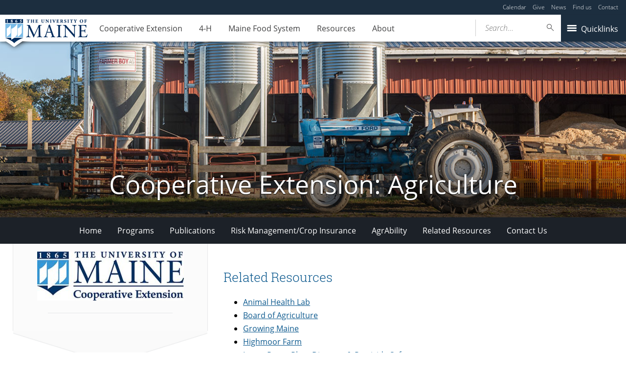

--- FILE ---
content_type: text/html; charset=UTF-8
request_url: https://extension.umaine.edu/agriculture/resources/
body_size: 74930
content:
<!DOCTYPE html>
<!--[if IE 8 ]><html class="ie8 no-js" lang="en-US"><![endif]-->
<!--[if IE 9 ]><html class="ie9 no-js" lang="en-US"><![endif]-->
 <!--[if (gt IE 9)|!(IE)]><!--><html class="no-js" lang="en-US"><!--<![endif]-->
	<head>
		<script>window.dataLayer = [{"siteId":1,"siteDomain":"extension-sites.umaine.edu","authorName":"bjpendleton","authorId":"95","postName":"resources","postDate":"2009-10-07T13:08:22-04:00","postId":74,"postType":"page","Resource":[],"10upGh-category":[]}];</script><!-- Google Tag Manager -->
	<script>(function(w,d,s,l,i){w[l]=w[l]||[];w[l].push({'gtm.start':
	new Date().getTime(),event:'gtm.js'});var f=d.getElementsByTagName(s)[0],
	j=d.createElement(s),dl=l!='dataLayer'?'&l='+l:'';j.async=true;j.src='https://www.googletagmanager.com/gtm.js?id='+i+dl;f.parentNode.insertBefore(j,f);
	})(window,document,'script','dataLayer','GTM-MVTCZTHT');</script>
		<!-- End Google Tag Manager -->
		<meta http-equiv="x-ua-compatible" content="ie=edge">
		<meta name="viewport" content="width=device-width, initial-scale=1">
		<meta name='robots' content='index, follow, max-image-preview:large, max-snippet:-1, max-video-preview:-1' />
	<style>img:is([sizes="auto" i], [sizes^="auto," i]) { contain-intrinsic-size: 3000px 1500px }</style>
	
	<!-- This site is optimized with the Yoast SEO plugin v23.8 - https://yoast.com/wordpress/plugins/seo/ -->
	<title>Related Resources - Cooperative Extension: Agriculture - University of Maine Cooperative Extension</title>
	<link rel="canonical" href="https://extension.umaine.edu/agriculture/resources/" />
	<meta property="og:locale" content="en_US" />
	<meta property="og:type" content="article" />
	<meta property="og:title" content="Related Resources - Cooperative Extension: Agriculture - University of Maine Cooperative Extension" />
	<meta property="og:description" content="Animal Health Lab Board of Agriculture Growing Maine Highmoor Farm Insect Pests, Plant Diseases &amp; Pesticide Safety Maine Ag Census Data Maine Agricultural &amp; Forest Experiment Station Maine Compost School Maine Food Atlas Maine Soil Testing Service Potential Alternative Income Streams for Farmers &amp; Ranchers (Other than crop-based or animal-based agricultural enterprises) Rogers Farm" />
	<meta property="og:url" content="https://extension.umaine.edu/agriculture/resources/" />
	<meta property="og:site_name" content="Cooperative Extension: Agriculture" />
	<meta property="article:modified_time" content="2024-11-14T19:29:00+00:00" />
	<meta name="twitter:card" content="summary_large_image" />
	<meta name="twitter:label1" content="Est. reading time" />
	<meta name="twitter:data1" content="1 minute" />
	<script type="application/ld+json" class="yoast-schema-graph">{"@context":"https://schema.org","@graph":[{"@type":"WebPage","@id":"https://extension.umaine.edu/agriculture/resources/","url":"https://extension.umaine.edu/agriculture/resources/","name":"Related Resources - Cooperative Extension: Agriculture - University of Maine Cooperative Extension","isPartOf":{"@id":"https://extension.umaine.edu/agriculture/#website"},"datePublished":"2009-10-07T17:08:22+00:00","dateModified":"2024-11-14T19:29:00+00:00","breadcrumb":{"@id":"https://extension.umaine.edu/agriculture/resources/#breadcrumb"},"inLanguage":"en-US","potentialAction":[{"@type":"ReadAction","target":["https://extension.umaine.edu/agriculture/resources/"]}]},{"@type":"BreadcrumbList","@id":"https://extension.umaine.edu/agriculture/resources/#breadcrumb","itemListElement":[{"@type":"ListItem","position":1,"name":"Home","item":"https://extension.umaine.edu/agriculture/"},{"@type":"ListItem","position":2,"name":"Related Resources"}]},{"@type":"WebSite","@id":"https://extension.umaine.edu/agriculture/#website","url":"https://extension.umaine.edu/agriculture/","name":"Cooperative Extension: Agriculture","description":"Information you can use. Research you can trust.","potentialAction":[{"@type":"SearchAction","target":{"@type":"EntryPoint","urlTemplate":"https://extension.umaine.edu/agriculture/?s={search_term_string}"},"query-input":{"@type":"PropertyValueSpecification","valueRequired":true,"valueName":"search_term_string"}}],"inLanguage":"en-US"}]}</script>
	<!-- / Yoast SEO plugin. -->


<link rel='dns-prefetch' href='//maps.googleapis.com' />
		<!-- This site uses the Google Analytics by MonsterInsights plugin v9.2.1 - Using Analytics tracking - https://www.monsterinsights.com/ -->
							<script src="//www.googletagmanager.com/gtag/js?id=G-ES4YVJZP5X"  data-cfasync="false" data-wpfc-render="false" type="text/javascript" async></script>
			<script data-cfasync="false" data-wpfc-render="false" type="text/javascript">
				var mi_version = '9.2.1';
				var mi_track_user = true;
				var mi_no_track_reason = '';
								var MonsterInsightsDefaultLocations = {"page_location":"https:\/\/extension.umaine.edu\/agriculture\/resources\/"};
				if ( typeof MonsterInsightsPrivacyGuardFilter === 'function' ) {
					var MonsterInsightsLocations = (typeof MonsterInsightsExcludeQuery === 'object') ? MonsterInsightsPrivacyGuardFilter( MonsterInsightsExcludeQuery ) : MonsterInsightsPrivacyGuardFilter( MonsterInsightsDefaultLocations );
				} else {
					var MonsterInsightsLocations = (typeof MonsterInsightsExcludeQuery === 'object') ? MonsterInsightsExcludeQuery : MonsterInsightsDefaultLocations;
				}

								var disableStrs = [
										'ga-disable-G-ES4YVJZP5X',
									];

				/* Function to detect opted out users */
				function __gtagTrackerIsOptedOut() {
					for (var index = 0; index < disableStrs.length; index++) {
						if (document.cookie.indexOf(disableStrs[index] + '=true') > -1) {
							return true;
						}
					}

					return false;
				}

				/* Disable tracking if the opt-out cookie exists. */
				if (__gtagTrackerIsOptedOut()) {
					for (var index = 0; index < disableStrs.length; index++) {
						window[disableStrs[index]] = true;
					}
				}

				/* Opt-out function */
				function __gtagTrackerOptout() {
					for (var index = 0; index < disableStrs.length; index++) {
						document.cookie = disableStrs[index] + '=true; expires=Thu, 31 Dec 2099 23:59:59 UTC; path=/';
						window[disableStrs[index]] = true;
					}
				}

				if ('undefined' === typeof gaOptout) {
					function gaOptout() {
						__gtagTrackerOptout();
					}
				}
								window.dataLayer = window.dataLayer || [];

				window.MonsterInsightsDualTracker = {
					helpers: {},
					trackers: {},
				};
				if (mi_track_user) {
					function __gtagDataLayer() {
						dataLayer.push(arguments);
					}

					function __gtagTracker(type, name, parameters) {
						if (!parameters) {
							parameters = {};
						}

						if (parameters.send_to) {
							__gtagDataLayer.apply(null, arguments);
							return;
						}

						if (type === 'event') {
														parameters.send_to = monsterinsights_frontend.v4_id;
							var hookName = name;
							if (typeof parameters['event_category'] !== 'undefined') {
								hookName = parameters['event_category'] + ':' + name;
							}

							if (typeof MonsterInsightsDualTracker.trackers[hookName] !== 'undefined') {
								MonsterInsightsDualTracker.trackers[hookName](parameters);
							} else {
								__gtagDataLayer('event', name, parameters);
							}
							
						} else {
							__gtagDataLayer.apply(null, arguments);
						}
					}

					__gtagTracker('js', new Date());
					__gtagTracker('set', {
						'developer_id.dZGIzZG': true,
											});
					if ( MonsterInsightsLocations.page_location ) {
						__gtagTracker('set', MonsterInsightsLocations);
					}
										__gtagTracker('config', 'G-ES4YVJZP5X', {"forceSSL":"true"} );
															window.gtag = __gtagTracker;										(function () {
						/* https://developers.google.com/analytics/devguides/collection/analyticsjs/ */
						/* ga and __gaTracker compatibility shim. */
						var noopfn = function () {
							return null;
						};
						var newtracker = function () {
							return new Tracker();
						};
						var Tracker = function () {
							return null;
						};
						var p = Tracker.prototype;
						p.get = noopfn;
						p.set = noopfn;
						p.send = function () {
							var args = Array.prototype.slice.call(arguments);
							args.unshift('send');
							__gaTracker.apply(null, args);
						};
						var __gaTracker = function () {
							var len = arguments.length;
							if (len === 0) {
								return;
							}
							var f = arguments[len - 1];
							if (typeof f !== 'object' || f === null || typeof f.hitCallback !== 'function') {
								if ('send' === arguments[0]) {
									var hitConverted, hitObject = false, action;
									if ('event' === arguments[1]) {
										if ('undefined' !== typeof arguments[3]) {
											hitObject = {
												'eventAction': arguments[3],
												'eventCategory': arguments[2],
												'eventLabel': arguments[4],
												'value': arguments[5] ? arguments[5] : 1,
											}
										}
									}
									if ('pageview' === arguments[1]) {
										if ('undefined' !== typeof arguments[2]) {
											hitObject = {
												'eventAction': 'page_view',
												'page_path': arguments[2],
											}
										}
									}
									if (typeof arguments[2] === 'object') {
										hitObject = arguments[2];
									}
									if (typeof arguments[5] === 'object') {
										Object.assign(hitObject, arguments[5]);
									}
									if ('undefined' !== typeof arguments[1].hitType) {
										hitObject = arguments[1];
										if ('pageview' === hitObject.hitType) {
											hitObject.eventAction = 'page_view';
										}
									}
									if (hitObject) {
										action = 'timing' === arguments[1].hitType ? 'timing_complete' : hitObject.eventAction;
										hitConverted = mapArgs(hitObject);
										__gtagTracker('event', action, hitConverted);
									}
								}
								return;
							}

							function mapArgs(args) {
								var arg, hit = {};
								var gaMap = {
									'eventCategory': 'event_category',
									'eventAction': 'event_action',
									'eventLabel': 'event_label',
									'eventValue': 'event_value',
									'nonInteraction': 'non_interaction',
									'timingCategory': 'event_category',
									'timingVar': 'name',
									'timingValue': 'value',
									'timingLabel': 'event_label',
									'page': 'page_path',
									'location': 'page_location',
									'title': 'page_title',
									'referrer' : 'page_referrer',
								};
								for (arg in args) {
																		if (!(!args.hasOwnProperty(arg) || !gaMap.hasOwnProperty(arg))) {
										hit[gaMap[arg]] = args[arg];
									} else {
										hit[arg] = args[arg];
									}
								}
								return hit;
							}

							try {
								f.hitCallback();
							} catch (ex) {
							}
						};
						__gaTracker.create = newtracker;
						__gaTracker.getByName = newtracker;
						__gaTracker.getAll = function () {
							return [];
						};
						__gaTracker.remove = noopfn;
						__gaTracker.loaded = true;
						window['__gaTracker'] = __gaTracker;
					})();
									} else {
										console.log("");
					(function () {
						function __gtagTracker() {
							return null;
						}

						window['__gtagTracker'] = __gtagTracker;
						window['gtag'] = __gtagTracker;
					})();
									}
			</script>
				<!-- / Google Analytics by MonsterInsights -->
		<script type="text/javascript">
/* <![CDATA[ */
window._wpemojiSettings = {"baseUrl":"https:\/\/s.w.org\/images\/core\/emoji\/16.0.1\/72x72\/","ext":".png","svgUrl":"https:\/\/s.w.org\/images\/core\/emoji\/16.0.1\/svg\/","svgExt":".svg","source":{"concatemoji":"https:\/\/extension.umaine.edu\/agriculture\/wp-includes\/js\/wp-emoji-release.min.js?ver=6.8.3"}};
/*! This file is auto-generated */
!function(s,n){var o,i,e;function c(e){try{var t={supportTests:e,timestamp:(new Date).valueOf()};sessionStorage.setItem(o,JSON.stringify(t))}catch(e){}}function p(e,t,n){e.clearRect(0,0,e.canvas.width,e.canvas.height),e.fillText(t,0,0);var t=new Uint32Array(e.getImageData(0,0,e.canvas.width,e.canvas.height).data),a=(e.clearRect(0,0,e.canvas.width,e.canvas.height),e.fillText(n,0,0),new Uint32Array(e.getImageData(0,0,e.canvas.width,e.canvas.height).data));return t.every(function(e,t){return e===a[t]})}function u(e,t){e.clearRect(0,0,e.canvas.width,e.canvas.height),e.fillText(t,0,0);for(var n=e.getImageData(16,16,1,1),a=0;a<n.data.length;a++)if(0!==n.data[a])return!1;return!0}function f(e,t,n,a){switch(t){case"flag":return n(e,"\ud83c\udff3\ufe0f\u200d\u26a7\ufe0f","\ud83c\udff3\ufe0f\u200b\u26a7\ufe0f")?!1:!n(e,"\ud83c\udde8\ud83c\uddf6","\ud83c\udde8\u200b\ud83c\uddf6")&&!n(e,"\ud83c\udff4\udb40\udc67\udb40\udc62\udb40\udc65\udb40\udc6e\udb40\udc67\udb40\udc7f","\ud83c\udff4\u200b\udb40\udc67\u200b\udb40\udc62\u200b\udb40\udc65\u200b\udb40\udc6e\u200b\udb40\udc67\u200b\udb40\udc7f");case"emoji":return!a(e,"\ud83e\udedf")}return!1}function g(e,t,n,a){var r="undefined"!=typeof WorkerGlobalScope&&self instanceof WorkerGlobalScope?new OffscreenCanvas(300,150):s.createElement("canvas"),o=r.getContext("2d",{willReadFrequently:!0}),i=(o.textBaseline="top",o.font="600 32px Arial",{});return e.forEach(function(e){i[e]=t(o,e,n,a)}),i}function t(e){var t=s.createElement("script");t.src=e,t.defer=!0,s.head.appendChild(t)}"undefined"!=typeof Promise&&(o="wpEmojiSettingsSupports",i=["flag","emoji"],n.supports={everything:!0,everythingExceptFlag:!0},e=new Promise(function(e){s.addEventListener("DOMContentLoaded",e,{once:!0})}),new Promise(function(t){var n=function(){try{var e=JSON.parse(sessionStorage.getItem(o));if("object"==typeof e&&"number"==typeof e.timestamp&&(new Date).valueOf()<e.timestamp+604800&&"object"==typeof e.supportTests)return e.supportTests}catch(e){}return null}();if(!n){if("undefined"!=typeof Worker&&"undefined"!=typeof OffscreenCanvas&&"undefined"!=typeof URL&&URL.createObjectURL&&"undefined"!=typeof Blob)try{var e="postMessage("+g.toString()+"("+[JSON.stringify(i),f.toString(),p.toString(),u.toString()].join(",")+"));",a=new Blob([e],{type:"text/javascript"}),r=new Worker(URL.createObjectURL(a),{name:"wpTestEmojiSupports"});return void(r.onmessage=function(e){c(n=e.data),r.terminate(),t(n)})}catch(e){}c(n=g(i,f,p,u))}t(n)}).then(function(e){for(var t in e)n.supports[t]=e[t],n.supports.everything=n.supports.everything&&n.supports[t],"flag"!==t&&(n.supports.everythingExceptFlag=n.supports.everythingExceptFlag&&n.supports[t]);n.supports.everythingExceptFlag=n.supports.everythingExceptFlag&&!n.supports.flag,n.DOMReady=!1,n.readyCallback=function(){n.DOMReady=!0}}).then(function(){return e}).then(function(){var e;n.supports.everything||(n.readyCallback(),(e=n.source||{}).concatemoji?t(e.concatemoji):e.wpemoji&&e.twemoji&&(t(e.twemoji),t(e.wpemoji)))}))}((window,document),window._wpemojiSettings);
/* ]]> */
</script>
<link rel='stylesheet' id='tribe-events-pro-mini-calendar-block-styles-css' href='https://extension.umaine.edu/agriculture/wp-content/plugins/events-calendar-pro/build/css/tribe-events-pro-mini-calendar-block.css?ver=7.7.10' type='text/css' media='all' />
<style id='wp-emoji-styles-inline-css' type='text/css'>

	img.wp-smiley, img.emoji {
		display: inline !important;
		border: none !important;
		box-shadow: none !important;
		height: 1em !important;
		width: 1em !important;
		margin: 0 0.07em !important;
		vertical-align: -0.1em !important;
		background: none !important;
		padding: 0 !important;
	}
</style>
<link rel='stylesheet' id='wp-block-library-css' href='https://extension.umaine.edu/agriculture/wp-includes/css/dist/block-library/style.min.css?ver=6.8.3' type='text/css' media='all' />
<style id='classic-theme-styles-inline-css' type='text/css'>
/*! This file is auto-generated */
.wp-block-button__link{color:#fff;background-color:#32373c;border-radius:9999px;box-shadow:none;text-decoration:none;padding:calc(.667em + 2px) calc(1.333em + 2px);font-size:1.125em}.wp-block-file__button{background:#32373c;color:#fff;text-decoration:none}
</style>
<style id='ums-post-picker-ums-post-picker-style-inline-css' type='text/css'>
.wp-block-ums-post-picker-ums-post-picker{padding:2px}.editor-styles-wrapper code{line-break:anywhere;white-space:break-spaces!important}
.ums-site-search-wrapper{position:relative}.ums-site-search-results{border:1px solid #e0e0e0;border-radius:4px;border-top:0 solid #e0e0e0;box-shadow:0 4px 8px rgba(0,0,0,.2);left:0;max-height:400px;overflow:auto;position:absolute;width:100%;z-index:1001}.ums-site-search-result{background-color:#fff;border-bottom:1px solid #e0e0e0;padding:8px 12px;transition:all .2s ease}.ums-site-search-result .siteUrl{font-family:monospace;font-size:70%}.ums-site-search-result:focus,.ums-site-search-result:hover{background-color:var(--wp-components-color-accent,var(--wp-admin-theme-color,#020404));color:var(--wp-components-color-accent-inverted,#fff);cursor:pointer}.ums-site-search-loading{background-color:#fff;color:#757575;font-style:italic;padding:8px 12px}
.upp-help-modal{max-width:800px;width:90%}.upp-help-modal p *,.upp-help-modal table *{font-size:10px!important}.upp-help-modal .components-modal__header{border-bottom:1px solid #e0e0e0}.upp-help-modal h1,.upp-help-modal h2,.upp-help-modal h3{margin-bottom:16px;margin-top:24px}.upp-help-modal p{margin-bottom:16px}.upp-help-modal code{background:#f0f0f0;border-radius:3px;padding:2px 4px}.upp-help-modal pre{background:#f5f5f5;border-radius:4px;overflow-x:auto;padding:16px}.upp-help-modal table{border-collapse:collapse;margin-bottom:16px;width:100%}.upp-help-modal table td,.upp-help-modal table th{border:1px solid #ddd;padding:8px;text-align:left}.upp-help-modal table th{background-color:#f5f5f5}

</style>
<style id='global-styles-inline-css' type='text/css'>
:root{--wp--preset--aspect-ratio--square: 1;--wp--preset--aspect-ratio--4-3: 4/3;--wp--preset--aspect-ratio--3-4: 3/4;--wp--preset--aspect-ratio--3-2: 3/2;--wp--preset--aspect-ratio--2-3: 2/3;--wp--preset--aspect-ratio--16-9: 16/9;--wp--preset--aspect-ratio--9-16: 9/16;--wp--preset--color--black: #000000;--wp--preset--color--cyan-bluish-gray: #abb8c3;--wp--preset--color--white: #ffffff;--wp--preset--color--pale-pink: #f78da7;--wp--preset--color--vivid-red: #cf2e2e;--wp--preset--color--luminous-vivid-orange: #ff6900;--wp--preset--color--luminous-vivid-amber: #fcb900;--wp--preset--color--light-green-cyan: #7bdcb5;--wp--preset--color--vivid-green-cyan: #00d084;--wp--preset--color--pale-cyan-blue: #8ed1fc;--wp--preset--color--vivid-cyan-blue: #0693e3;--wp--preset--color--vivid-purple: #9b51e0;--wp--preset--gradient--vivid-cyan-blue-to-vivid-purple: linear-gradient(135deg,rgba(6,147,227,1) 0%,rgb(155,81,224) 100%);--wp--preset--gradient--light-green-cyan-to-vivid-green-cyan: linear-gradient(135deg,rgb(122,220,180) 0%,rgb(0,208,130) 100%);--wp--preset--gradient--luminous-vivid-amber-to-luminous-vivid-orange: linear-gradient(135deg,rgba(252,185,0,1) 0%,rgba(255,105,0,1) 100%);--wp--preset--gradient--luminous-vivid-orange-to-vivid-red: linear-gradient(135deg,rgba(255,105,0,1) 0%,rgb(207,46,46) 100%);--wp--preset--gradient--very-light-gray-to-cyan-bluish-gray: linear-gradient(135deg,rgb(238,238,238) 0%,rgb(169,184,195) 100%);--wp--preset--gradient--cool-to-warm-spectrum: linear-gradient(135deg,rgb(74,234,220) 0%,rgb(151,120,209) 20%,rgb(207,42,186) 40%,rgb(238,44,130) 60%,rgb(251,105,98) 80%,rgb(254,248,76) 100%);--wp--preset--gradient--blush-light-purple: linear-gradient(135deg,rgb(255,206,236) 0%,rgb(152,150,240) 100%);--wp--preset--gradient--blush-bordeaux: linear-gradient(135deg,rgb(254,205,165) 0%,rgb(254,45,45) 50%,rgb(107,0,62) 100%);--wp--preset--gradient--luminous-dusk: linear-gradient(135deg,rgb(255,203,112) 0%,rgb(199,81,192) 50%,rgb(65,88,208) 100%);--wp--preset--gradient--pale-ocean: linear-gradient(135deg,rgb(255,245,203) 0%,rgb(182,227,212) 50%,rgb(51,167,181) 100%);--wp--preset--gradient--electric-grass: linear-gradient(135deg,rgb(202,248,128) 0%,rgb(113,206,126) 100%);--wp--preset--gradient--midnight: linear-gradient(135deg,rgb(2,3,129) 0%,rgb(40,116,252) 100%);--wp--preset--font-size--small: 13px;--wp--preset--font-size--medium: 20px;--wp--preset--font-size--large: 36px;--wp--preset--font-size--x-large: 42px;--wp--preset--spacing--20: 0.44rem;--wp--preset--spacing--30: 0.67rem;--wp--preset--spacing--40: 1rem;--wp--preset--spacing--50: 1.5rem;--wp--preset--spacing--60: 2.25rem;--wp--preset--spacing--70: 3.38rem;--wp--preset--spacing--80: 5.06rem;--wp--preset--shadow--natural: 6px 6px 9px rgba(0, 0, 0, 0.2);--wp--preset--shadow--deep: 12px 12px 50px rgba(0, 0, 0, 0.4);--wp--preset--shadow--sharp: 6px 6px 0px rgba(0, 0, 0, 0.2);--wp--preset--shadow--outlined: 6px 6px 0px -3px rgba(255, 255, 255, 1), 6px 6px rgba(0, 0, 0, 1);--wp--preset--shadow--crisp: 6px 6px 0px rgba(0, 0, 0, 1);}:where(.is-layout-flex){gap: 0.5em;}:where(.is-layout-grid){gap: 0.5em;}body .is-layout-flex{display: flex;}.is-layout-flex{flex-wrap: wrap;align-items: center;}.is-layout-flex > :is(*, div){margin: 0;}body .is-layout-grid{display: grid;}.is-layout-grid > :is(*, div){margin: 0;}:where(.wp-block-columns.is-layout-flex){gap: 2em;}:where(.wp-block-columns.is-layout-grid){gap: 2em;}:where(.wp-block-post-template.is-layout-flex){gap: 1.25em;}:where(.wp-block-post-template.is-layout-grid){gap: 1.25em;}.has-black-color{color: var(--wp--preset--color--black) !important;}.has-cyan-bluish-gray-color{color: var(--wp--preset--color--cyan-bluish-gray) !important;}.has-white-color{color: var(--wp--preset--color--white) !important;}.has-pale-pink-color{color: var(--wp--preset--color--pale-pink) !important;}.has-vivid-red-color{color: var(--wp--preset--color--vivid-red) !important;}.has-luminous-vivid-orange-color{color: var(--wp--preset--color--luminous-vivid-orange) !important;}.has-luminous-vivid-amber-color{color: var(--wp--preset--color--luminous-vivid-amber) !important;}.has-light-green-cyan-color{color: var(--wp--preset--color--light-green-cyan) !important;}.has-vivid-green-cyan-color{color: var(--wp--preset--color--vivid-green-cyan) !important;}.has-pale-cyan-blue-color{color: var(--wp--preset--color--pale-cyan-blue) !important;}.has-vivid-cyan-blue-color{color: var(--wp--preset--color--vivid-cyan-blue) !important;}.has-vivid-purple-color{color: var(--wp--preset--color--vivid-purple) !important;}.has-black-background-color{background-color: var(--wp--preset--color--black) !important;}.has-cyan-bluish-gray-background-color{background-color: var(--wp--preset--color--cyan-bluish-gray) !important;}.has-white-background-color{background-color: var(--wp--preset--color--white) !important;}.has-pale-pink-background-color{background-color: var(--wp--preset--color--pale-pink) !important;}.has-vivid-red-background-color{background-color: var(--wp--preset--color--vivid-red) !important;}.has-luminous-vivid-orange-background-color{background-color: var(--wp--preset--color--luminous-vivid-orange) !important;}.has-luminous-vivid-amber-background-color{background-color: var(--wp--preset--color--luminous-vivid-amber) !important;}.has-light-green-cyan-background-color{background-color: var(--wp--preset--color--light-green-cyan) !important;}.has-vivid-green-cyan-background-color{background-color: var(--wp--preset--color--vivid-green-cyan) !important;}.has-pale-cyan-blue-background-color{background-color: var(--wp--preset--color--pale-cyan-blue) !important;}.has-vivid-cyan-blue-background-color{background-color: var(--wp--preset--color--vivid-cyan-blue) !important;}.has-vivid-purple-background-color{background-color: var(--wp--preset--color--vivid-purple) !important;}.has-black-border-color{border-color: var(--wp--preset--color--black) !important;}.has-cyan-bluish-gray-border-color{border-color: var(--wp--preset--color--cyan-bluish-gray) !important;}.has-white-border-color{border-color: var(--wp--preset--color--white) !important;}.has-pale-pink-border-color{border-color: var(--wp--preset--color--pale-pink) !important;}.has-vivid-red-border-color{border-color: var(--wp--preset--color--vivid-red) !important;}.has-luminous-vivid-orange-border-color{border-color: var(--wp--preset--color--luminous-vivid-orange) !important;}.has-luminous-vivid-amber-border-color{border-color: var(--wp--preset--color--luminous-vivid-amber) !important;}.has-light-green-cyan-border-color{border-color: var(--wp--preset--color--light-green-cyan) !important;}.has-vivid-green-cyan-border-color{border-color: var(--wp--preset--color--vivid-green-cyan) !important;}.has-pale-cyan-blue-border-color{border-color: var(--wp--preset--color--pale-cyan-blue) !important;}.has-vivid-cyan-blue-border-color{border-color: var(--wp--preset--color--vivid-cyan-blue) !important;}.has-vivid-purple-border-color{border-color: var(--wp--preset--color--vivid-purple) !important;}.has-vivid-cyan-blue-to-vivid-purple-gradient-background{background: var(--wp--preset--gradient--vivid-cyan-blue-to-vivid-purple) !important;}.has-light-green-cyan-to-vivid-green-cyan-gradient-background{background: var(--wp--preset--gradient--light-green-cyan-to-vivid-green-cyan) !important;}.has-luminous-vivid-amber-to-luminous-vivid-orange-gradient-background{background: var(--wp--preset--gradient--luminous-vivid-amber-to-luminous-vivid-orange) !important;}.has-luminous-vivid-orange-to-vivid-red-gradient-background{background: var(--wp--preset--gradient--luminous-vivid-orange-to-vivid-red) !important;}.has-very-light-gray-to-cyan-bluish-gray-gradient-background{background: var(--wp--preset--gradient--very-light-gray-to-cyan-bluish-gray) !important;}.has-cool-to-warm-spectrum-gradient-background{background: var(--wp--preset--gradient--cool-to-warm-spectrum) !important;}.has-blush-light-purple-gradient-background{background: var(--wp--preset--gradient--blush-light-purple) !important;}.has-blush-bordeaux-gradient-background{background: var(--wp--preset--gradient--blush-bordeaux) !important;}.has-luminous-dusk-gradient-background{background: var(--wp--preset--gradient--luminous-dusk) !important;}.has-pale-ocean-gradient-background{background: var(--wp--preset--gradient--pale-ocean) !important;}.has-electric-grass-gradient-background{background: var(--wp--preset--gradient--electric-grass) !important;}.has-midnight-gradient-background{background: var(--wp--preset--gradient--midnight) !important;}.has-small-font-size{font-size: var(--wp--preset--font-size--small) !important;}.has-medium-font-size{font-size: var(--wp--preset--font-size--medium) !important;}.has-large-font-size{font-size: var(--wp--preset--font-size--large) !important;}.has-x-large-font-size{font-size: var(--wp--preset--font-size--x-large) !important;}
:where(.wp-block-post-template.is-layout-flex){gap: 1.25em;}:where(.wp-block-post-template.is-layout-grid){gap: 1.25em;}
:where(.wp-block-columns.is-layout-flex){gap: 2em;}:where(.wp-block-columns.is-layout-grid){gap: 2em;}
:root :where(.wp-block-pullquote){font-size: 1.5em;line-height: 1.6;}
</style>
<link rel='stylesheet' id='map_styles-css' href='https://extension.umaine.edu/agriculture/wp-content/plugins/um-maps-cpt/src/assets/css/maps.min.css?ver=1.5.5' type='text/css' media='all' />
<link rel='stylesheet' id='umaine-css' href='https://extension.umaine.edu/agriculture/wp-content/themes/umaine/assets/css/umaine.min.css?ver=1.0.1' type='text/css' media='screen, handheld, tv, projection' />
<link rel='stylesheet' id='umaine-print-css' href='https://extension.umaine.edu/agriculture/wp-content/themes/umaine/assets/css/umaine-print.min.css?ver=1.0.1' type='text/css' media='print' />
<link rel='stylesheet' id='dashicons-css' href='https://extension.umaine.edu/agriculture/wp-includes/css/dashicons.min.css?ver=6.8.3' type='text/css' media='all' />
<!--[if lte IE 8]>
<link rel='stylesheet' id='umaine-oldie-css' href='https://extension.umaine.edu/agriculture/wp-content/themes/umaine/assets/css/umaine-oldie.min.css?ver=1.0.1' type='text/css' media='all' />
<![endif]-->
<link rel='stylesheet' id='content-blocks-separator-css' href='https://extension.umaine.edu/agriculture/wp-content/themes/umaine/content-blocks/separator//separator.css?ver=1' type='text/css' media='all' />
<link rel='stylesheet' id='custom-style-css' href='https://extension.umaine.edu/agriculture/wp-content/themes/umaine/content-blocks/menu//menu.css?ver=1' type='text/css' media='all' />
<style id='kadence-blocks-global-variables-inline-css' type='text/css'>
:root {--global-kb-font-size-sm:clamp(0.8rem, 0.73rem + 0.217vw, 0.9rem);--global-kb-font-size-md:clamp(1.1rem, 0.995rem + 0.326vw, 1.25rem);--global-kb-font-size-lg:clamp(1.75rem, 1.576rem + 0.543vw, 2rem);--global-kb-font-size-xl:clamp(2.25rem, 1.728rem + 1.63vw, 3rem);--global-kb-font-size-xxl:clamp(2.5rem, 1.456rem + 3.26vw, 4rem);--global-kb-font-size-xxxl:clamp(2.75rem, 0.489rem + 7.065vw, 6rem);}:root {--global-palette1: #3182CE;--global-palette2: #2B6CB0;--global-palette3: #1A202C;--global-palette4: #2D3748;--global-palette5: #4A5568;--global-palette6: #718096;--global-palette7: #EDF2F7;--global-palette8: #F7FAFC;--global-palette9: #ffffff;}
</style>
<script type="text/javascript" src="https://extension.umaine.edu/agriculture/wp-content/plugins/google-analytics-for-wordpress/assets/js/frontend-gtag.min.js?ver=9.2.1" id="monsterinsights-frontend-script-js" async="async" data-wp-strategy="async"></script>
<script data-cfasync="false" data-wpfc-render="false" type="text/javascript" id='monsterinsights-frontend-script-js-extra'>/* <![CDATA[ */
var monsterinsights_frontend = {"js_events_tracking":"true","download_extensions":"doc,pdf,ppt,zip,xls,docx,pptx,xlsx","inbound_paths":"[]","home_url":"https:\/\/extension.umaine.edu\/agriculture","hash_tracking":"false","v4_id":"G-ES4YVJZP5X"};/* ]]> */
</script>
<script type="text/javascript" src="//maps.googleapis.com/maps/api/js?key=AIzaSyDr4MRIIfPeOHYoqWVVKA5qDBWoXGRXZSU&amp;ver=6.8.3" id="maps-api-js"></script>
<script type="text/javascript" src="https://extension.umaine.edu/agriculture/wp-includes/js/jquery/jquery.min.js?ver=3.7.1" id="jquery-core-js"></script>
<script type="text/javascript" src="https://extension.umaine.edu/agriculture/wp-includes/js/jquery/jquery-migrate.min.js?ver=3.4.1" id="jquery-migrate-js"></script>
<script type="text/javascript" src="https://extension.umaine.edu/agriculture/wp-content/themes/umaine/assets/js/vendor/modernizr-custom.js?ver=1.0.1" id="modernizr-js"></script>
<script type="text/javascript" src="https://extension.umaine.edu/agriculture/wp-content/themes/umaine/assets/js/vendor/picturefill.min.js?ver=1.0.1" id="picturefill-js"></script>
<link rel="https://api.w.org/" href="https://extension.umaine.edu/agriculture/wp-json/" /><link rel="alternate" title="JSON" type="application/json" href="https://extension.umaine.edu/agriculture/wp-json/wp/v2/pages/74" /><link rel="EditURI" type="application/rsd+xml" title="RSD" href="https://extension.umaine.edu/agriculture/xmlrpc.php?rsd" />
<meta name="generator" content="WordPress 6.8.3" />
<link rel='shortlink' href='https://extension.umaine.edu/agriculture/?p=74' />
<link rel="alternate" title="oEmbed (JSON)" type="application/json+oembed" href="https://extension.umaine.edu/agriculture/wp-json/oembed/1.0/embed?url=https%3A%2F%2Fextension.umaine.edu%2Fagriculture%2Fresources%2F" />
<link rel="alternate" title="oEmbed (XML)" type="text/xml+oembed" href="https://extension.umaine.edu/agriculture/wp-json/oembed/1.0/embed?url=https%3A%2F%2Fextension.umaine.edu%2Fagriculture%2Fresources%2F&#038;format=xml" />
 <style> .ppw-ppf-input-container { background-color: !important; padding: px!important; border-radius: px!important; } .ppw-ppf-input-container div.ppw-ppf-headline { font-size: px!important; font-weight: !important; color: !important; } .ppw-ppf-input-container div.ppw-ppf-desc { font-size: px!important; font-weight: !important; color: !important; } .ppw-ppf-input-container label.ppw-pwd-label { font-size: px!important; font-weight: !important; color: !important; } div.ppwp-wrong-pw-error { font-size: px!important; font-weight: !important; color: #dc3232!important; background: !important; } .ppw-ppf-input-container input[type='submit'] { color: !important; background: !important; } .ppw-ppf-input-container input[type='submit']:hover { color: !important; background: !important; } .ppw-ppf-desc-below { font-size: px!important; font-weight: !important; color: !important; } </style>  <style> .ppw-form { background-color: !important; padding: px!important; border-radius: px!important; } .ppw-headline.ppw-pcp-pf-headline { font-size: px!important; font-weight: !important; color: !important; } .ppw-description.ppw-pcp-pf-desc { font-size: px!important; font-weight: !important; color: !important; } .ppw-pcp-pf-desc-above-btn { display: block; } .ppw-pcp-pf-desc-below-form { font-size: px!important; font-weight: !important; color: !important; } .ppw-input label.ppw-pcp-password-label { font-size: px!important; font-weight: !important; color: !important; } .ppw-form input[type='submit'] { color: !important; background: !important; } .ppw-form input[type='submit']:hover { color: !important; background: !important; } div.ppw-error.ppw-pcp-pf-error-msg { font-size: px!important; font-weight: !important; color: #dc3232!important; background: !important; } </style> <meta name="tec-api-version" content="v1"><meta name="tec-api-origin" content="https://extension.umaine.edu/agriculture"><link rel="alternate" href="https://extension.umaine.edu/agriculture/wp-json/tribe/events/v1/" /><link type="text/plain" rel="author" href="https://extension.umaine.edu/agriculture/wp-content/themes/umaine/humans.txt" />
<link rel="icon" type="image/x-icon" href="https://extension.umaine.edu/agriculture/wp-content/themes/umaine/assets/images/favicon/favicon.ico" />
        <link rel="apple-touch-icon-precomposed" sizes="57x57" href="https://extension.umaine.edu/agriculture/wp-content/themes/umaine/assets/images/favicon/apple-touch-icon-57x57.png" />
        <link rel="apple-touch-icon-precomposed" sizes="114x114" href="https://extension.umaine.edu/agriculture/wp-content/themes/umaine/assets/images/favicon/apple-touch-icon-114x114.png" />
        <link rel="apple-touch-icon-precomposed" sizes="72x72" href="https://extension.umaine.edu/agriculture/wp-content/themes/umaine/assets/images/favicon/apple-touch-icon-72x72.png" />
        <link rel="apple-touch-icon-precomposed" sizes="144x144" href="https://extension.umaine.edu/agriculture/wp-content/themes/umaine/assets/images/favicon/apple-touch-icon-144x144.png" />
        <link rel="apple-touch-icon-precomposed" sizes="60x60" href="https://extension.umaine.edu/agriculture/wp-content/themes/umaine/assets/images/favicon/apple-touch-icon-60x60.png" />
        <link rel="apple-touch-icon-precomposed" sizes="120x120" href="https://extension.umaine.edu/agriculture/wp-content/themes/umaine/assets/images/favicon/apple-touch-icon-120x120.png" />
        <link rel="apple-touch-icon-precomposed" sizes="76x76" href="https://extension.umaine.edu/agriculture/wp-content/themes/umaine/assets/images/favicon/apple-touch-icon-76x76.png" />
        <link rel="apple-touch-icon-precomposed" sizes="152x152" href="https://extension.umaine.edu/agriculture/wp-content/themes/umaine/assets/images/favicon/apple-touch-icon-152x152.png" />
        <link rel="icon" type="image/png" href="https://extension.umaine.edu/agriculture/wp-content/themes/umaine/assets/images/favicon/favicon-196x196.png" sizes="196x196" />
        <link rel="icon" type="image/png" href="https://extension.umaine.edu/agriculture/wp-content/themes/umaine/assets/images/favicon/favicon-96x96.png" sizes="96x96" />
        <link rel="icon" type="image/png" href="https://extension.umaine.edu/agriculture/wp-content/themes/umaine/assets/images/favicon/favicon-32x32.png" sizes="32x32" />
        <link rel="icon" type="image/png" href="https://extension.umaine.edu/agriculture/wp-content/themes/umaine/assets/images/favicon/favicon-16x16.png" sizes="16x16" />
        <link rel="icon" type="image/png" href="https://extension.umaine.edu/agriculture/wp-content/themes/umaine/assets/images/favicon/favicon-128.png" sizes="128x128" />
        <meta name="application-name" content="The University of Maine"/>
        <meta name="msapplication-TileColor" content="#79bce7" />
        <meta name="msapplication-TileImage" content="https://extension.umaine.edu/agriculture/wp-content/themes/umaine/assets/images/favicon/mstile-144x144.png" />
        <meta name="msapplication-square70x70logo" content="https://extension.umaine.edu/agriculture/wp-content/themes/umaine/assets/images/favicon/mstile-70x70.png" />
        <meta name="msapplication-square150x150logo" content="https://extension.umaine.edu/agriculture/wp-content/themes/umaine/assets/images/favicon/mstile-150x150.png" />
        <meta name="msapplication-wide310x150logo" content="https://extension.umaine.edu/agriculture/wp-content/themes/umaine/assets/images/favicon/mstile-310x150.png" />
        <meta name="msapplication-square310x310logo" content="https://extension.umaine.edu/agriculture/wp-content/themes/umaine/assets/images/favicon/mstile-310x310.png" />
	<link rel="alternate" type="application/json+oembed" href="https://extension.umaine.edu/agriculture/resources/embed/" />
	<style type="text/css">
			.internal-header .has-background-image {
			background-image: url(https://extension.umaine.edu/agriculture/wp-content/uploads/sites/14/2017/05/agriculture-1.jpg);
		}
			</style>
		</head>
	<body class="wp-singular page-template page-template-templates page-template-page-withsidebar page-template-templatespage-withsidebar-php page page-id-74 wp-theme-umaine tribe-no-js">

	<!-- Google Tag Manager (noscript) -->
<noscript><iframe src="https://www.googletagmanager.com/ns.html?id=GTM-MVTCZTHT"
height="0" width="0" style="display:none;visibility:hidden"></iframe></noscript>
<!-- End Google Tag Manager (noscript) -->
	<a class="accessibility-skip" href="#menu-primary-navigation" tabindex="1">Skip to main navigation</a>
	<a class="accessibility-skip" href="#internal-header-menu" tabindex="1">Skip to site navigation</a>
	<a class="accessibility-skip" href="#content" tabindex="1">Skip to content</a>
	<div class="page-wrap">

		
<div class="top-bar-nav">
		<div class="top-bar-nav-container">
			<div class="menu-top-nav-container"><ul id="menu-top-nav" class="menu"><li id="menu-item-10768" class="menu-item menu-item-type-custom menu-item-object-custom menu-item-10768"><a href="https://calendar.umaine.edu/events/tag/cooperative-extension/">Calendar</a></li>
<li id="menu-item-10769" class="menu-item menu-item-type-custom menu-item-object-custom menu-item-10769"><a href="https://extension.umaine.edu/about/donate/">Give</a></li>
<li id="menu-item-10770" class="menu-item menu-item-type-custom menu-item-object-custom menu-item-10770"><a href="https://umaine.edu/news/blog/category/cooperative-extension/">News</a></li>
<li id="menu-item-10771" class="menu-item menu-item-type-custom menu-item-object-custom menu-item-10771"><a href="https://extension.umaine.edu/map-points-category/all/">Find us</a></li>
<li id="menu-item-10772" class="menu-item menu-item-type-custom menu-item-object-custom menu-item-10772"><a href="https://extension.umaine.edu/county-offices/all/">Contact</a></li>
</ul></div>		</div>
</div>
		
		
		<header id="main-header" class="top-bar" role="banner">

	  	<div class="header-container">
	  		
                <a href="https://umaine.edu/" class="umaine-logo-link logo- umaine-" rel="home"><img srcset="https://extension.umaine.edu/agriculture/wp-content/themes/umaine/assets/images/temp-umaine-logo.png 1x, https://extension.umaine.edu/agriculture/wp-content/themes/umaine/assets/images/temp-umaine-logo@2x.png 2x" alt="Link to University of Maine homepage" class="umaine-logo"></a>
                            <span class="minimal-site-heading"><span class="site-name">Cooperative Extension: Agriculture</span></span>
            
            <div class="header-menu-wrapper">
					

	<button id="toggle-primary-site-nav" class="toggle-primary-site-nav"><span class="um-icon-menu"></span></button>

 <nav id="section-nav" class="section-nav">
	<ul>
		<li class="section-nav-item menu-item-has-children">
			<a href="#" id="section-nav-title">Cooperative Extension: Agriculture</a>
			<div class="dropdown">
				<ul id="menu-top-menu" class="sub-menu"><li id="menu-item-8040" class="menu-item menu-item-type-custom menu-item-object-custom menu-item-home menu-item-8040"><a href="https://extension.umaine.edu/agriculture/">Home</a></li>
<li id="menu-item-8006" class="menu-item menu-item-type-custom menu-item-object-custom menu-item-8006"><a href="https://extension.umaine.edu/agriculture/programs/">Programs</a></li>
<li id="menu-item-8007" class="menu-item menu-item-type-custom menu-item-object-custom menu-item-8007"><a href="https://extension.umaine.edu/agriculture/publications/">Publications</a></li>
<li id="menu-item-8008" class="menu-item menu-item-type-custom menu-item-object-custom menu-item-8008"><a href="https://extension.umaine.edu/agriculture/crop-insurance/">Risk Management/Crop Insurance</a></li>
<li id="menu-item-8009" class="menu-item menu-item-type-custom menu-item-object-custom menu-item-8009"><a href="https://extension.umaine.edu/agriculture/maine-agrability/">AgrAbility</a></li>
<li id="menu-item-8010" class="menu-item menu-item-type-custom menu-item-object-custom current-menu-item menu-item-8010"><a href="https://extension.umaine.edu/agriculture/resources/" aria-current="page">Related Resources</a></li>
<li id="menu-item-8011" class="menu-item menu-item-type-custom menu-item-object-custom menu-item-8011"><a href="https://extension.umaine.edu/agriculture/contact-us/">Contact Us</a></li>
</ul>			</div>
		</li>
	</ul>
</nav>

<nav id="menu-primary-navigation" class="menu primary-site-nav " role="navigation" tabindex="-1"><ul><li id="menu-item-6546" class="menu-item menu-item-type-custom menu-item-object-custom menu-item-home menu-item-6546"><a href="https://extension.umaine.edu/">Cooperative Extension</a></li>
<li id="menu-item-6788" class="4-h-nav primary-nav-item menu-item menu-item-type-custom menu-item-object-custom menu-item-has-children menu-item-6788"><a href="https://extension.umaine.edu/4h/">4-H</a>
<div class="dropdown">
	<ul>
	<li id="menu-item-6807" class="menu-item menu-item-type-custom menu-item-object-custom menu-item-has-children menu-item-6807"><a href="https://extension.umaine.edu/4h/">4-H</a>
	<ul class="sub-menu">
		<li id="menu-item-6795" class="menu-item menu-item-type-custom menu-item-object-custom menu-item-6795"><a href="https://extension.umaine.edu/4h/">Maine 4-H</a></li>
		<li id="menu-item-6796" class="menu-item menu-item-type-custom menu-item-object-custom menu-item-has-children menu-item-6796"><a href="https://extension.umaine.edu/4h/youth/camps/">4-H Camps and Learning Centers</a>
		<ul class="sub-menu">
			<li id="menu-item-6808" class="menu-item menu-item-type-custom menu-item-object-custom menu-item-6808"><a href="https://extension.umaine.edu/bryantpond/">4-H Camp &amp; Learning Center at Bryant Pond</a></li>
			<li id="menu-item-9103" class="menu-item menu-item-type-custom menu-item-object-custom menu-item-9103"><a href="https://extension.umaine.edu/greenland-point/">4-H Camp &amp; Learning Center at Greenland Point</a></li>
			<li id="menu-item-6809" class="menu-item menu-item-type-custom menu-item-object-custom menu-item-6809"><a href="https://extension.umaine.edu/tanglewood/">4-H Camp &amp; Learning Centers at Tanglewood &amp; Blueberry Cove</a></li>
			<li id="menu-item-22158" class="menu-item menu-item-type-custom menu-item-object-custom menu-item-22158"><a href="https://extension.umaine.edu/4h/science-center/">Lafayette and Rawcliffe 4-H Science and Engineering Learning Center</a></li>
		</ul>
</li>
		<li id="menu-item-6797" class="menu-item menu-item-type-custom menu-item-object-custom menu-item-6797"><a href="https://extension.umaine.edu/4hfoundation/">4-H Foundation</a></li>
	</ul>
</li>
	</ul>
</div>
</li>
<li id="menu-item-6789" class="maine-food-system-nav primary-nav-item menu-item menu-item-type-custom menu-item-object-custom menu-item-has-children menu-item-6789"><a href="https://extension.umaine.edu/maine-food-system/">Maine Food System</a>
<div class="dropdown">
	<ul>
	<li id="menu-item-6810" class="menu-item menu-item-type-custom menu-item-object-custom menu-item-has-children menu-item-6810"><a href="https://extension.umaine.edu/maine-food-system/">Maine Food System</a>
	<ul class="sub-menu">
		<li id="menu-item-6811" class="menu-item menu-item-type-custom menu-item-object-custom menu-item-6811"><a href="https://extension.umaine.edu/agriculture/">Agriculture</a></li>
		<li id="menu-item-6812" class="menu-item menu-item-type-custom menu-item-object-custom menu-item-6812"><a href="https://extension.umaine.edu/business-community/">Business &amp; Community</a></li>
		<li id="menu-item-6813" class="menu-item menu-item-type-custom menu-item-object-custom menu-item-6813"><a href="https://extension.umaine.edu/food-health/">Food &amp; Health</a></li>
		<li id="menu-item-6814" class="menu-item menu-item-type-custom menu-item-object-custom menu-item-6814"><a href="https://extension.umaine.edu/gardening/">Garden &amp; Yard</a></li>
		<li id="menu-item-6815" class="menu-item menu-item-type-custom menu-item-object-custom menu-item-6815"><a href="https://extension.umaine.edu/growing-maine/">Growing Maine</a></li>
		<li id="menu-item-6816" class="menu-item menu-item-type-custom menu-item-object-custom menu-item-6816"><a href="https://extension.umaine.edu/home-family-youth/">Home, Family &amp; Youth</a></li>
		<li id="menu-item-6817" class="menu-item menu-item-type-custom menu-item-object-custom menu-item-6817"><a href="https://extension.umaine.edu/natural-resources/">Natural Resources</a></li>
		<li id="menu-item-6818" class="menu-item menu-item-type-custom menu-item-object-custom menu-item-6818"><a href="https://extension.umaine.edu/ipm/">Insect Pests, Plant Diseases &amp; Pesticide Safety</a></li>
		<li id="menu-item-6819" class="menu-item menu-item-type-custom menu-item-object-custom menu-item-6819"><a href="https://extension.umaine.edu/preparedness/">Safety &amp; Preparedness</a></li>
		<li id="menu-item-6820" class="menu-item menu-item-type-custom menu-item-object-custom menu-item-6820"><a href="https://extension.umaine.edu/programs/">All Extension Programs</a></li>
	</ul>
</li>
	</ul>
</div>
</li>
<li id="menu-item-6794" class="resources-nav primary-nav-item menu-item menu-item-type-custom menu-item-object-custom menu-item-has-children menu-item-6794"><a href="https://extension.umaine.edu/resources/">Resources</a>
<div class="dropdown">
	<ul>
	<li id="menu-item-6821" class="menu-item menu-item-type-custom menu-item-object-custom menu-item-has-children menu-item-6821"><a href="https://extension.umaine.edu/resources/">Resources</a>
	<ul class="sub-menu">
		<li id="menu-item-6822" class="menu-item menu-item-type-custom menu-item-object-custom menu-item-6822"><a href="https://extension.umaine.edu/programs/">Programs</a></li>
		<li id="menu-item-6826" class="menu-item menu-item-type-custom menu-item-object-custom menu-item-6826"><a href="https://extension.umaine.edu/register/shop/">Workshops, Classes &amp; Events</a></li>
		<li id="menu-item-6825" class="menu-item menu-item-type-custom menu-item-object-custom menu-item-6825"><a href="http://extension.umaine.edu/publications/">Publications</a></li>
		<li id="menu-item-7985" class="menu-item menu-item-type-custom menu-item-object-custom menu-item-7985"><a href="https://extension.umaine.edu/resources/social-network-directory/">Social Media</a></li>
		<li id="menu-item-6823" class="menu-item menu-item-type-custom menu-item-object-custom menu-item-6823"><a href="https://extension.umaine.edu/resources/blogs/">News Blogs</a></li>
		<li id="menu-item-6824" class="menu-item menu-item-type-custom menu-item-object-custom menu-item-6824"><a href="https://extension.umaine.edu/resources/newsletters/">Newsletters</a></li>
		<li id="menu-item-6827" class="menu-item menu-item-type-custom menu-item-object-custom menu-item-6827"><a href="https://www.youtube.com/playlist?list=PL8D1C914E1E1FEA69">Videos</a></li>
		<li id="menu-item-16328" class="menu-item menu-item-type-post_type menu-item-object-page menu-item-16328"><a href="https://extension.umaine.edu/podcasts/">Podcasts</a></li>
	</ul>
</li>
	</ul>
</div>
</li>
<li id="menu-item-6790" class="about-us-nav primary-nav-item menu-item menu-item-type-custom menu-item-object-custom menu-item-has-children menu-item-6790"><a href="https://extension.umaine.edu/about/">About</a>
<div class="dropdown">
	<ul>
	<li id="menu-item-6829" class="menu-item menu-item-type-custom menu-item-object-custom menu-item-has-children menu-item-6829"><a href="https://extension.umaine.edu/about/">About UMaine Extension</a>
	<ul class="sub-menu">
		<li id="menu-item-6859" class="menu-item menu-item-type-custom menu-item-object-custom menu-item-6859"><a href="https://extension.umaine.edu/about/dean/">Office of the Dean</a></li>
		<li id="menu-item-6833" class="menu-item menu-item-type-custom menu-item-object-custom menu-item-6833"><a href="https://extension.umaine.edu/about/annual-report/">Annual Report</a></li>
		<li id="menu-item-6835" class="menu-item menu-item-type-custom menu-item-object-custom menu-item-6835"><a href="https://extension.umaine.edu/about/jobs/">Career Opportunities</a></li>
		<li id="menu-item-11850" class="menu-item menu-item-type-post_type menu-item-object-page menu-item-11850"><a href="https://extension.umaine.edu/about/internships/">Internship Opportunities</a></li>
		<li id="menu-item-6836" class="menu-item menu-item-type-custom menu-item-object-custom menu-item-6836"><a href="https://extension.umaine.edu/volunteer/">Volunteer Opportunities</a></li>
		<li id="menu-item-6837" class="menu-item menu-item-type-custom menu-item-object-custom menu-item-6837"><a href="https://extension.umaine.edu/about/donate/">Giving Opportunities</a></li>
		<li id="menu-item-6838" class="menu-item menu-item-type-custom menu-item-object-custom menu-item-6838"><a href="https://extension.umaine.edu/about/system/">Cooperative Extension System</a></li>
		<li id="menu-item-6839" class="menu-item menu-item-type-custom menu-item-object-custom menu-item-6839"><a href="https://extension.umaine.edu/about/resources/">Affiliated Programs, Partners &amp; Resources</a></li>
		<li id="menu-item-6861" class="menu-item menu-item-type-custom menu-item-object-custom menu-item-6861"><a href="https://extension.umaine.edu/about/non-discrimination/">Non-Discrimination, Diversity, Equity, Inclusion, and Access</a></li>
		<li id="menu-item-6840" class="menu-item menu-item-type-custom menu-item-object-custom menu-item-6840"><a href="https://extension.org/">eXtension</a></li>
		<li id="menu-item-6862" class="menu-item menu-item-type-custom menu-item-object-custom menu-item-6862"><a href="https://extension.umaine.edu/about/disclaimer/">Commercial Disclaimer</a></li>
		<li id="menu-item-6863" class="menu-item menu-item-type-custom menu-item-object-custom menu-item-6863"><a href="https://extension.umaine.edu/about/copyright/">Use of Copyrighted Materials</a></li>
		<li id="menu-item-7769" class="menu-item menu-item-type-custom menu-item-object-custom menu-item-7769"><a href="https://umaine.edu">University of Maine</a></li>
	</ul>
</li>
	<li id="menu-item-6830" class="menu-item menu-item-type-custom menu-item-object-custom menu-item-has-children menu-item-6830"><a href="https://extension.umaine.edu/county-offices/">County Offices</a>
	<ul class="sub-menu">
		<li id="menu-item-6842" class="menu-item menu-item-type-custom menu-item-object-custom menu-item-6842"><a href="https://extension.umaine.edu/androscoggin-sagadahoc/">Androscoggin &amp; Sagadahoc</a></li>
		<li id="menu-item-6843" class="menu-item menu-item-type-custom menu-item-object-custom menu-item-6843"><a href="https://extension.umaine.edu/aroostook/">Aroostook</a></li>
		<li id="menu-item-6844" class="menu-item menu-item-type-custom menu-item-object-custom menu-item-6844"><a href="https://extension.umaine.edu/cumberland/">Cumberland</a></li>
		<li id="menu-item-6845" class="menu-item menu-item-type-custom menu-item-object-custom menu-item-6845"><a href="https://extension.umaine.edu/franklin/">Franklin</a></li>
		<li id="menu-item-6846" class="menu-item menu-item-type-custom menu-item-object-custom menu-item-6846"><a href="https://extension.umaine.edu/hancock/">Hancock</a></li>
		<li id="menu-item-6847" class="menu-item menu-item-type-custom menu-item-object-custom menu-item-6847"><a href="https://extension.umaine.edu/kennebec/">Kennebec</a></li>
		<li id="menu-item-6848" class="menu-item menu-item-type-custom menu-item-object-custom menu-item-6848"><a href="https://extension.umaine.edu/knox-lincoln/">Knox &amp; Lincoln</a></li>
		<li id="menu-item-6849" class="menu-item menu-item-type-custom menu-item-object-custom menu-item-6849"><a href="https://extension.umaine.edu/oxford/">Oxford</a></li>
		<li id="menu-item-6850" class="menu-item menu-item-type-custom menu-item-object-custom menu-item-6850"><a href="https://extension.umaine.edu/penobscot/">Penobscot</a></li>
		<li id="menu-item-6851" class="menu-item menu-item-type-custom menu-item-object-custom menu-item-6851"><a href="https://extension.umaine.edu/piscataquis/">Piscataquis</a></li>
		<li id="menu-item-6852" class="menu-item menu-item-type-custom menu-item-object-custom menu-item-6852"><a href="https://extension.umaine.edu/somerset/">Somerset</a></li>
		<li id="menu-item-6853" class="menu-item menu-item-type-custom menu-item-object-custom menu-item-6853"><a href="https://extension.umaine.edu/waldo/">Waldo</a></li>
		<li id="menu-item-6854" class="menu-item menu-item-type-custom menu-item-object-custom menu-item-6854"><a href="https://extension.umaine.edu/washington/">Washington</a></li>
		<li id="menu-item-6855" class="menu-item menu-item-type-custom menu-item-object-custom menu-item-6855"><a href="https://extension.umaine.edu/york/">York</a></li>
	</ul>
</li>
	<li id="menu-item-6831" class="menu-item menu-item-type-custom menu-item-object-custom menu-item-has-children menu-item-6831"><a href="https://extension.umaine.edu/contact-us/">Contact Us</a>
	<ul class="sub-menu">
		<li id="menu-item-6857" class="menu-item menu-item-type-custom menu-item-object-custom menu-item-6857"><a href="https://extension.umaine.edu/contact-us/">Contact Us</a></li>
		<li id="menu-item-6860" class="menu-item menu-item-type-custom menu-item-object-custom menu-item-6860"><a href="https://extension.umaine.edu/about/dean/#leadership">Extension Leadership Team</a></li>
		<li id="menu-item-6858" class="menu-item menu-item-type-custom menu-item-object-custom menu-item-6858"><a href="https://extension.umaine.edu/people/">Staff Directory</a></li>
		<li id="menu-item-6856" class="menu-item menu-item-type-custom menu-item-object-custom menu-item-6856"><a href="https://extension.umaine.edu/county-offices/all/">County Office Directory</a></li>
		<li id="menu-item-8864" class="menu-item menu-item-type-custom menu-item-object-custom menu-item-8864"><a href="https://extension.umaine.edu/map-points-category/all/">Locations Map</a></li>
	</ul>
</li>
	</ul>
</div>
</li>
</ul></nav><div class="quicklinks-menu-wrapper">
	<div class="quicklinks-menu">
		<form role="search" method="get" class="nav-search-quicklinks" action="https://extension.umaine.edu/agriculture/search" >
			<label>
				<span class="label">Search...</span>
				<input type="search" class="search-field" value="" name="q" title="Search for:">
			</label>
			<button type="submit" class="quicklinks-search-submit um-icon-magnify" title="Search"></button>
		</form>
		<nav class="menu-quicklinks-menu-container"><ul id="menu-quicklinks-menu" class="menu"><li id="menu-item-6782" class="menu-item menu-item-type-custom menu-item-object-custom menu-item-6782"><a href="https://calendar.umaine.edu/events/tag/cooperative-extension/">Calendar of Events</a></li>
<li id="menu-item-6783" class="menu-item menu-item-type-custom menu-item-object-custom menu-item-6783"><a href="https://umaine-extension.formtitan.com/ftproject/events/landing-page">Register for Workshops, Classes, &amp; Events</a></li>
<li id="menu-item-6784" class="menu-item menu-item-type-custom menu-item-object-custom menu-item-6784"><a href="https://umaine.edu/news/blog/category/cooperative-extension/">News</a></li>
<li id="menu-item-6785" class="menu-item menu-item-type-custom menu-item-object-custom menu-item-6785"><a href="https://extension.umaine.edu/contact-us/">Contact Us</a></li>
<li id="menu-item-6803" class="menu-item menu-item-type-custom menu-item-object-custom menu-item-6803"><a href="https://extension.umaine.edu/about/donate/">Donate</a></li>
<li id="menu-item-6804" class="menu-item menu-item-type-custom menu-item-object-custom menu-item-6804"><a href="https://extension.umaine.edu/volunteer/">Volunteer</a></li>
</ul></nav>	</div>
</div>
	  		</div>

	  				  		<button type="button" class="quicklinks-button" tabindex="-1">
		  					  			<span class="um-icon-menu quicklinks-icon"></span><span class="quicklinks-url">Quicklinks</span>
		  		</button>
		  	
	  		<form role="search" method="get" class="search-form nav-search" action="https://extension.umaine.edu/agriculture/search/">
	<label>
		<span class="label">Search...</span>
		<input type="search" class="search-field" value="" name="q" title="Search for:">
	</label>
	<button type="submit" class="header-search-submit um-icon-magnify" title="Search"></button>
</form>
	  	</div>

            
		</header><!-- #site-header -->
		
					
<div class="internal-header">

	
		<div class="container has-background-image has-title">
			
			<h1 class="internal-title">Cooperative Extension: Agriculture</h1>
		</div>

	
	<div class="internal-header-menu" id="internal-header-menu" tabindex="-1">

		<nav id="internal-header-menu-container" class="menu-inner-header-menu-container"><ul id="inner-header-menu" class="internal-header-menu-list"><li class="menu-item menu-item-type-custom menu-item-object-custom menu-item-home menu-item-8040"><a href="https://extension.umaine.edu/agriculture/">Home</a></li>
<li class="menu-item menu-item-type-custom menu-item-object-custom menu-item-8006"><a href="https://extension.umaine.edu/agriculture/programs/">Programs</a></li>
<li class="menu-item menu-item-type-custom menu-item-object-custom menu-item-8007"><a href="https://extension.umaine.edu/agriculture/publications/">Publications</a></li>
<li class="menu-item menu-item-type-custom menu-item-object-custom menu-item-8008"><a href="https://extension.umaine.edu/agriculture/crop-insurance/">Risk Management/Crop Insurance</a></li>
<li class="menu-item menu-item-type-custom menu-item-object-custom menu-item-8009"><a href="https://extension.umaine.edu/agriculture/maine-agrability/">AgrAbility</a></li>
<li class="menu-item menu-item-type-custom menu-item-object-custom current-menu-item menu-item-8010"><a href="https://extension.umaine.edu/agriculture/resources/" aria-current="page">Related Resources</a></li>
<li class="menu-item menu-item-type-custom menu-item-object-custom menu-item-8011"><a href="https://extension.umaine.edu/agriculture/contact-us/">Contact Us</a></li>
</ul></nav>
			</div><!-- .internal-header-menu -->

</div><!-- .internal-header -->

<div class="tertiary-internal-header-menu" id="tertiary-internal-header-menu" tabindex="-1">
	<style>

			div.tertiary-navigation-container ul {
				margin:0px 0px 20px 0px;
				background: #033165;
				list-style-type: none;
				list-style: none;
				list-style-image: none;
				 text-align: center;
				padding: 10px 50px 10px 50px;;

			}
			div.tertiary-navigation-container li {
				padding: 20px 20px 0px 20px;
				display: inline;
				line-height: 35px;
			}

			div.tertiary-navigation-container li a:hover {
			color: #79bce7;
			}
			div.tertiary-navigation-container a {
				color:#FFFFFF;
			}

			@media (max-width: 900px) {


			div.tertiary-navigation-container ul {

			padding: 15px 0px 15px 0px   !important;

			}
			div.tertiary-navigation-container li {
				padding: 10px 30px 20px 0px !important;
				display: inline !important;
				line-height: 35px !important;
			}
			}

			@media (max-width: 600px) {


			div.tertiary-navigation-container ul {

			padding: 10px 0px 10px 0px   !important;

			}
			div.tertiary-navigation-container li {
				padding: 20px 0px 15px 0px !important;
				display: block !important;
				line-height: 10px !important;
			}

	</style>
	</div>
		<!-- if page doesn't have active sidebar widgets, display full width page !-->
<div class="main-content-wrap">
			<div id="content" class="content" role="main" tabindex="-1">
												<h2 class="page-title">Related Resources</h2>
					<ul>
<li><a href="https://extension.umaine.edu/veterinarylab/">Animal Health Lab</a></li>
<li><a href="https://extension.umaine.edu/agriculture/board-of-agriculture/">Board of Agriculture</a></li>
<li><a href="https://extension.umaine.edu/maine-food-system/growing-maine/">Growing Maine</a></li>
<li><a href="https://extension.umaine.edu/highmoor/">Highmoor Farm</a></li>
<li><a href="https://extension.umaine.edu/ipm/">Insect Pests, Plant Diseases &amp; Pesticide Safety</a></li>
<li><a href="https://extension.umaine.edu/agriculture/maine-ag-census-data/">Maine Ag Census Data</a></li>
<li><a href="http://umaine.edu/mafes/" target="_blank" rel="noopener noreferrer">Maine Agricultural &amp; Forest Experiment Station</a></li>
<li><a href="http://www.composting.org/" target="_blank" rel="noopener noreferrer">Maine Compost School</a></li>
<li><a href="https://mainefoodatlas.org/" target="_blank" rel="noopener noreferrer">Maine Food Atlas</a></li>
<li><a href="https://umaine.edu/soiltestinglab/" target="_blank" rel="noopener noreferrer">Maine Soil Testing Service</a></li>
<li><a href="https://extension.umaine.edu/agriculture/potential-alternative-income-streams-for-farmers-and-ranchers/">Potential Alternative Income Streams for Farmers &amp; Ranchers (Other than crop-based or animal-based agricultural enterprises)</a></li>
<li><a href="http://umaine.edu/rogersfarm/" target="_blank" rel="noopener noreferrer">Rogers Farm</a></li>
</ul>
														</div>
		<div class="sidebar" role="complementary">
	<aside id="media_image-4" class="widget widget_media_image"><img width="300" height="100" src="https://extension.umaine.edu/agriculture/wp-content/uploads/sites/14/2019/05/extension-logo-300x100.jpg" class="image wp-image-10342  attachment-medium size-medium" alt="The University of Maine Cooperative Extension" style="max-width: 100%; height: auto;" decoding="async" loading="lazy" srcset="https://extension.umaine.edu/agriculture/wp-content/uploads/sites/14/2019/05/extension-logo-300x100.jpg 300w, https://extension.umaine.edu/agriculture/wp-content/uploads/sites/14/2019/05/extension-logo-105x35.jpg 105w, https://extension.umaine.edu/agriculture/wp-content/uploads/sites/14/2019/05/extension-logo-317x106.jpg 317w, https://extension.umaine.edu/agriculture/wp-content/uploads/sites/14/2019/05/extension-logo.jpg 411w" sizes="auto, (max-width: 320px) 85vw, (max-width: 768px) 67vw, (max-width: 1024px) 62vw,300px" /></aside></div><!-- .sidebar -->
	</div>
	</div><!-- ending of page-wrapper -->

			
<div class="container">

				<div class="footer-inner footer-inner-address-only">
				<div itemscope itemtype="http://schema.org/Organization" class="footer-inner-address">
					<div class="footer-inner-address-left">
						<span itemprop="name" id="footer-inner-name">Cooperative Extension</span>

						<div itemscope itemtype="schema.org/PostalAddress">
							<span itemprop="streetAddress" id="footer-inner-address">15 Estabrooke Drive</span>
					<span>
						<span itemprop="addressLocality" id="footer-inner-city-state">Orono, Maine</span>
						<span itemprop="postalCode" id="footer-inner-zip">04469</span>
					</span>
						</div>
					</div>
					<!-- .footer-inner-address-left -->
					<div class="footer-inner-address-right">
							<span itemprop="telephone" style="">
								Tel: <span id="footer-inner-phone">207.581.3188 or 800.287.0274 (in Maine)</span>							</span>
							<span itemprop="faxNumber" style="display:none;">
								Fax: <span id="footer-inner-fax"></span>							</span>
							<span itemprop="email" id="footer-inner-email"><a href="mailto:extension@maine.edu">extension@maine.edu</a></span>
					</div>
					<!-- .footer-inner-address-right -->
				</div>
				<!-- .footer-inner-address -->
			</div><!-- .footer-inner-address-only -->
			</div>
		
<div class="internal-footer-menu">

	<div class="internal-header-menu -footer" tabindex="-1">

		<nav id="internal-header-menu-container" class="menu-inner-header-menu-container"><ul id="inner-header-menu" class="internal-header-menu-list"><li class="menu-item menu-item-type-custom menu-item-object-custom menu-item-home menu-item-8040"><a href="https://extension.umaine.edu/agriculture/">Home</a></li>
<li class="menu-item menu-item-type-custom menu-item-object-custom menu-item-8006"><a href="https://extension.umaine.edu/agriculture/programs/">Programs</a></li>
<li class="menu-item menu-item-type-custom menu-item-object-custom menu-item-8007"><a href="https://extension.umaine.edu/agriculture/publications/">Publications</a></li>
<li class="menu-item menu-item-type-custom menu-item-object-custom menu-item-8008"><a href="https://extension.umaine.edu/agriculture/crop-insurance/">Risk Management/Crop Insurance</a></li>
<li class="menu-item menu-item-type-custom menu-item-object-custom menu-item-8009"><a href="https://extension.umaine.edu/agriculture/maine-agrability/">AgrAbility</a></li>
<li class="menu-item menu-item-type-custom menu-item-object-custom current-menu-item menu-item-8010"><a href="https://extension.umaine.edu/agriculture/resources/" aria-current="page">Related Resources</a></li>
<li class="menu-item menu-item-type-custom menu-item-object-custom menu-item-8011"><a href="https://extension.umaine.edu/agriculture/contact-us/">Contact Us</a></li>
</ul></nav>
			</div><!-- .internal-header-menu -->

</div>
		
	<div id="gallery-modal" class="a11y-modal no-js-hide-modal">
		<div class="modal">
			<div class="modal__content"></div><!--/.modal__content-->

			<!-- Outro content here -->
			<div class="modal__outro">
				<p id="modal-caption"></p>
				<a data-modal-close
					 class="modal__outro__close"
					 href="#x">
					<span aria-hidden="true">⨉</span>
				</a>
			</div>
		</div> <!-- end .modal -->
	</div>

	<nav class="social-footer" role="navigation">
		<ul id="menu-footer-social-links" class="social-menu"><li id="menu-item-6778" class="menu-item menu-item-type-custom menu-item-object-custom menu-item-6778"><a href="https://www.facebook.com/pages/University-of-Maine-Cooperative-Extension/326151410416?ref=nf"><span class="screen-reader-text">Facebook</span></a></li>
<li id="menu-item-6779" class="menu-item menu-item-type-custom menu-item-object-custom middle menu-item-6779"><a href="https://twitter.com/UMaineExtension"><span class="screen-reader-text">Twitter</span></a></li>
<li id="menu-item-6780" class="menu-item menu-item-type-custom menu-item-object-custom menu-item-6780"><a href="https://www.youtube.com/playlist?list=PL8D1C914E1E1FEA69"><span class="screen-reader-text">YouTube</span></a></li>
<li id="menu-item-6781" class="menu-item menu-item-type-custom menu-item-object-custom menu-item-6781"><a href="https://www.linkedin.com/company/university-of-maine"><span class="screen-reader-text">Linked In</span></a></li>
</ul>		            <a href="https://extension.umaine.edu/" class="logo-home-link">
                <img srcset="https://extension.umaine.edu/agriculture/wp-content/themes/umaine/assets/images/temp-umaine-footer-logo.png 1x, https://extension.umaine.edu/agriculture/wp-content/themes/umaine/assets/images/temp-umaine-footer-logo@2x.png 2x"
                     alt="Link to University of Maine homepage" class="footer-logo">
            </a>
    </nav><!-- .social-footer -->
	<footer role="contentinfo" class=main-footer>
		<div class="footer-container">
			<nav class="menu-footer-navigation-container"><ul id="menu-footer-navigation" class="menu"><li id="menu-item-7071" class="menu-item menu-item-type-custom menu-item-object-custom menu-item-7071"><a href="https://umaine.edu/news/blog/category/cooperative-extension/">News</a></li>
<li id="menu-item-7068" class="menu-item menu-item-type-custom menu-item-object-custom menu-item-7068"><a href="https://calendar.umaine.edu/events/tag/cooperative-extension/">Events</a></li>
<li id="menu-item-7070" class="menu-item menu-item-type-custom menu-item-object-custom menu-item-7070"><a href="https://extension.umaine.edu/register/shop/">Register</a></li>
<li id="menu-item-6798" class="menu-item menu-item-type-custom menu-item-object-custom menu-item-6798"><a href="https://extension.umaine.edu/about/donate/">Donate</a></li>
<li id="menu-item-6799" class="menu-item menu-item-type-custom menu-item-object-custom menu-item-6799"><a href="https://extension.umaine.edu/about/volunteer/">Volunteer</a></li>
<li id="menu-item-7069" class="menu-item menu-item-type-custom menu-item-object-custom menu-item-7069"><a href="https://extension.umaine.edu/contact-us/">Contact Us</a></li>
<li id="menu-item-6800" class="menu-item menu-item-type-custom menu-item-object-custom menu-item-6800"><a href="https://umaine.edu/eo/">Nondiscrimination Notice</a></li>
<li id="menu-item-11385" class="menu-item menu-item-type-custom menu-item-object-custom menu-item-11385"><a href="https://extension.umaine.edu/about/university-of-maine-cooperative-extension-land-acknowledgment/">UMaine Extension Land Acknowledgment</a></li>
<li id="menu-item-7770" class="menu-item menu-item-type-custom menu-item-object-custom menu-item-7770"><a href="https://umaine.edu">University of Maine</a></li>
<li id="menu-item-6802" class="menu-item menu-item-type-custom menu-item-object-custom menu-item-6802"><a href="https://extension.umaine.edu/plugged-in/">Plugged In (for staff)</a></li>
</ul></nav>			<div class="contact-information">
				<span itemscope itemtype="http://schema.org/EducationalOrganization">
					<span itemprop="name" id="umaine-footer-name">Cooperative Extension</span>&emsp;|&emsp;
					<span itemprop="address" itemscope itemtype="http://schema.org/PostalAddress">
						<span itemprop="addressLocality" id="umaine-footer-city">Orono</span>,&thinsp;<span itemprop="addressRegion" id="umaine-footer-state">ME</span>&nbsp;<span itemprop="postalCode" id="umaine-footer-zip">04469</span>
					</span>&emsp;|&emsp;
					<span itemprop="telephone" id="umaine-footer-phone">207.581.3188 or 800.287.0274 (in Maine)</span>
				</span>
			</div>
					</div>
	</footer>
	<script type="speculationrules">
{"prefetch":[{"source":"document","where":{"and":[{"href_matches":"\/agriculture\/*"},{"not":{"href_matches":["\/agriculture\/wp-*.php","\/agriculture\/wp-admin\/*","\/agriculture\/wp-content\/uploads\/sites\/14\/*","\/agriculture\/wp-content\/*","\/agriculture\/wp-content\/plugins\/*","\/agriculture\/wp-content\/themes\/umaine\/*","\/agriculture\/*\\?(.+)"]}},{"not":{"selector_matches":"a[rel~=\"nofollow\"]"}},{"not":{"selector_matches":".no-prefetch, .no-prefetch a"}}]},"eagerness":"conservative"}]}
</script>
		<script>
		( function ( body ) {
			'use strict';
			body.className = body.className.replace( /\btribe-no-js\b/, 'tribe-js' );
		} )( document.body );
		</script>
			<a href="#" id="bk2-top" class="bk2-top scr-top gh-hide-if-nocss">
		<span class="um-icon-uparrow bk2-top-icon"></span><span class="bk2-top-text">Top</span>
	</a>
	<script> /* <![CDATA[ */var tribe_l10n_datatables = {"aria":{"sort_ascending":": activate to sort column ascending","sort_descending":": activate to sort column descending"},"length_menu":"Show _MENU_ entries","empty_table":"No data available in table","info":"Showing _START_ to _END_ of _TOTAL_ entries","info_empty":"Showing 0 to 0 of 0 entries","info_filtered":"(filtered from _MAX_ total entries)","zero_records":"No matching records found","search":"Search:","all_selected_text":"All items on this page were selected. ","select_all_link":"Select all pages","clear_selection":"Clear Selection.","pagination":{"all":"All","next":"Next","previous":"Previous"},"select":{"rows":{"0":"","_":": Selected %d rows","1":": Selected 1 row"}},"datepicker":{"dayNames":["Sunday","Monday","Tuesday","Wednesday","Thursday","Friday","Saturday"],"dayNamesShort":["Sun","Mon","Tue","Wed","Thu","Fri","Sat"],"dayNamesMin":["S","M","T","W","T","F","S"],"monthNames":["January","February","March","April","May","June","July","August","September","October","November","December"],"monthNamesShort":["January","February","March","April","May","June","July","August","September","October","November","December"],"monthNamesMin":["Jan","Feb","Mar","Apr","May","Jun","Jul","Aug","Sep","Oct","Nov","Dec"],"nextText":"Next","prevText":"Prev","currentText":"Today","closeText":"Done","today":"Today","clear":"Clear"}};/* ]]> */ </script><script type="text/javascript" src="https://extension.umaine.edu/agriculture/wp-content/plugins/the-events-calendar/common/build/js/user-agent.js?ver=da75d0bdea6dde3898df" id="tec-user-agent-js"></script>
<script type="text/javascript" src="https://extension.umaine.edu/agriculture/wp-content/plugins/um-maps-cpt/src/assets/js/vendor/vue.min.js?ver=2.5.13" id="vue-js"></script>
<script type="text/javascript" src="https://extension.umaine.edu/agriculture/wp-content/plugins/um-maps-cpt/src/assets/js/vendor/vuex.min.js?ver=3.0.1" id="vuex-js"></script>
<script type="text/javascript" id="map_frontend-js-extra">
/* <![CDATA[ */
var UMMapsCPT = {"home_url":"https:\/\/extension.umaine.edu\/agriculture","zoom":"0"};
/* ]]> */
</script>
<script type="text/javascript" src="https://extension.umaine.edu/agriculture/wp-content/plugins/um-maps-cpt/src/assets/js/dist/frontend.min.js" id="map_frontend-js"></script>
<script src='https://extension.umaine.edu/agriculture/wp-content/plugins/the-events-calendar/common/build/js/underscore-before.js'></script>
<script type="text/javascript" src="https://extension.umaine.edu/agriculture/wp-includes/js/underscore.min.js?ver=1.13.7" id="underscore-js"></script>
<script src='https://extension.umaine.edu/agriculture/wp-content/plugins/the-events-calendar/common/build/js/underscore-after.js'></script>
<script type="text/javascript" src="https://extension.umaine.edu/agriculture/wp-content/themes/umaine/assets/js/umaine.min.js?ver=1.0.1" id="umaine-js"></script>
<script type="text/javascript" src="https://extension.umaine.edu/agriculture/wp-content/themes/umaine/assets/js/vendor/modal.js?ver=1.0.1" id="umaine-modal-js"></script>
<script type="text/javascript" src="https://extension.umaine.edu/agriculture/wp-content/themes/umaine/assets/js/src/map-point-embed.js?ver=1.0.1" id="umaine-map-oembed-js"></script>
	</body>
</html>